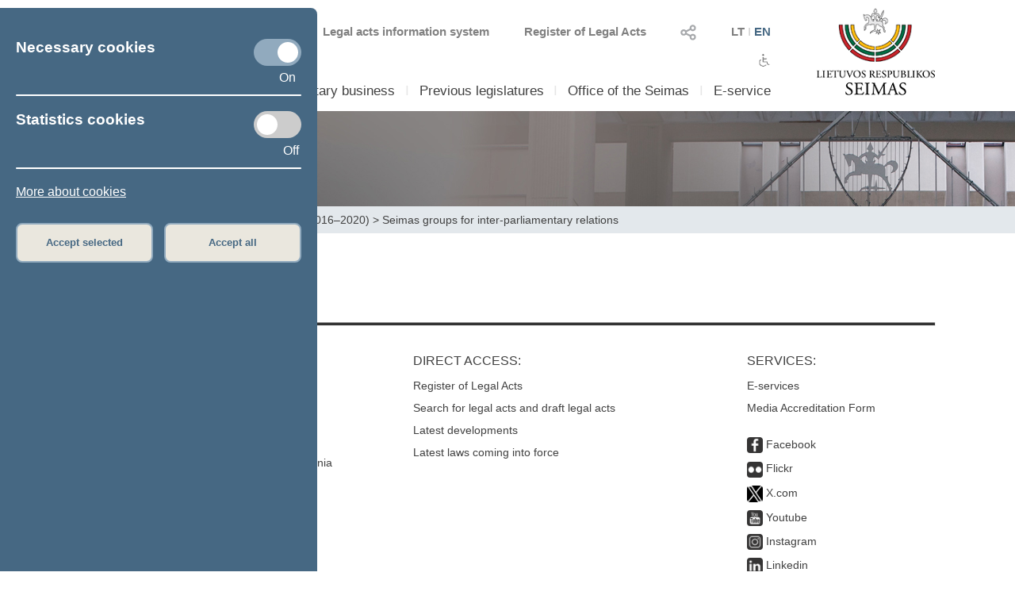

--- FILE ---
content_type: text/html; charset=UTF-8
request_url: https://www.lrs.lt/sip/portal.show?p_r=40150&p_k=2
body_size: 5305
content:
<!DOCTYPE html>
<html lang="lt">
<head>
<meta property="og:type" content="article" />
<meta property="og:title" content="Parliament of the Republic of Lithuania" />
<meta property="og:description" content="Parliament of the Republic of Lithuania" />
<meta property="og:image" content="https://www.lrs.lt/SIPIS/portal/new_portal/images/seimas_logotipas.png" />
<meta property="og:image:secure_url" content="https://www.lrs.lt/SIPIS/portal/new_portal/images/seimas_logotipas.png" />
<meta http-equiv="Content-Type" content="text/html; charset=utf-8" />
<meta name="viewport" content="width=device-width, initial-scale=1.0" />
<title>Parliament of the Republic of Lithuania</title>
<link rel="stylesheet" type="text/css" href="/SIPIS/portal/new_portal/css/main_new_page.css">
<link rel="stylesheet" href="/SIPIS/tvs/cke5/content_styles.css" type="text/css">
<link rel="stylesheet" href="/SIPIS/tvs/cke5/ckeditor5-content.css" type="text/css">
<link rel="stylesheet" type="text/css" href="/SIPIS/portal/new_portal/css/responsive2_new_page.css">
<script src="/SIPIS/js_libs/jquery/jquery v3.7.1/jquery.min.js?v=2" type="text/javascript"></script>
<link rel="stylesheet" type="text/css" href="/SIPIS/portal/new_portal/css/nauja_svetaine.css?v=80">
<script src="/SIPIS/portal/new_portal/js/nauja_svetaine.js?v=64"></script>
<script src="/SIPIS/portal/new_portal/js/ics.js"></script>
<script src="/SIPIS/portal/new_portal/js/FileSaver.js"></script>
<link rel="stylesheet" type="text/css" href="/SIPIS/portal/new_portal/css/slick.css">
<link rel="stylesheet" type="text/css" href="/SIPIS/portal/new_portal/css/slick-theme.css">
<script src="/SIPIS/portal/new_portal/js/slick.js"></script>
<link rel="stylesheet" type="text/css" href="/SIPIS/portal/new_portal/css/zabuto_calendar.css">
<script src="/SIPIS/portal/new_portal/js/zabuto_calendar.js"></script>
<link rel="stylesheet" type="text/css" href="/SIPIS/portal/new_portal/css/jscrollpane.css">
<script src="/SIPIS/portal/new_portal/js/jscrollpane.min.js"></script>
<script src="/SIPIS/portal/new_portal/js/jquery.mousewheel.js"></script>
<link rel="icon" type="image/x-icon" href="/SIPIS/portal/images/favicon.ico" />
<meta name="robots" content="noindex, nofollow">
<link rel="stylesheet" href="/SIPIS/js_libs/jquery-ui/jquery-ui-1.13.2/jquery-ui-lrs.css?v=2">
<link rel="stylesheet" type="text/css" href="/SIPIS/portal/style/shared_new_page.css?v=2">
<link rel="stylesheet" href="/SIPIS/js_libs/jqPlot/jquery.jqplot.css?v=2"><link rel="stylesheet" href="/SIPIS/js_libs/DataTables-1.10.16/css/dataTables.jqueryui.css?v=2">
<script src="/SIPIS/js_libs/jquery-ui/jquery-ui-1.13.2/jquery-ui.js"></script>
<SCRIPT src="/SIPIS/js_libs/DataTables-1.10.16/js/jquery.dataTables.min.js?v=2"></SCRIPT>
<SCRIPT src="/SIPIS/js_libs/DataTables-1.10.16/js/dataTables.jqueryui.min.js?v=2"></SCRIPT>
<script src="/SIPIS/js_libs/json3.min.js?v=2"></script>
<script src="/SIPIS/js_libs/fancybox/jquery.fancybox.pack.js"></script>
<link rel="stylesheet" type="text/css" href="/SIPIS/js_libs/fancybox/jquery.fancybox.css" media="screen" />
<!--[if lt IE 9]><script language="javascript" src="/SIPIS/js_libs/jqPlot/excanvas.min.js?v=2"></script><![endif]-->
<script src="/SIPIS/js_libs/jqPlot/jquery.jqplot.min.js?v=2"></script>
<script src="/SIPIS/js_libs/jqPlot/plugins/jqplot.barRenderer.min.js?v=2"></script>
<script src="/SIPIS/js_libs/jqPlot/plugins/jqplot.categoryAxisRenderer.js?v=2"></script>
<script src="/SIPIS/js_libs/jqPlot/plugins/jqplot.pointLabels.min.js?v=2"></script>
<script src="/SIPIS/js_libs/jqPlot/plugins/jqplot.canvasAxisTickRenderer.min.js?v=2"></script>
<script src="/SIPIS/js_libs/jqPlot/plugins/jqplot.canvasTextRenderer.min.js?v=2"></script>
<script src="/SIPIS/js_libs/jqPlot/plugins/jqplot.highlighter.min.js?v=2"></script>
<script src="/SIPIS/portal/responsive/responsive.js"></script>
<script src="/SIPIS/portal/responsive/extras.js"></script>
<script src="/SIPIS/portal/script/sipis.js?v=2"></script>
<link rel="stylesheet" href="/SIPIS/js_libs/Swiper/swiper_new_page.css?v=2">
<script src="/SIPIS/js_libs/Swiper/swiper.jquery.min.js?v=2"></script>
<script src="/SIPIS/js_libs/Swiper/swiper.min.js?v=2"></script>
<script src="https://cdnjs.cloudflare.com/ajax/libs/js-cookie/3.0.1/js.cookie.min.js"></script>
<script>
        var LRS_COOKIE = "LRS";
        var datepicker_regional = "en";
        var filter_box_name = "filter-box";
        var axFn = "https://www.lrs.lt/sip/portal.show?p_k=2&ajaxFn=";
      </script>
    <!--[if lte IE 8]>
        <link rel="stylesheet" type="text/css" href="/SIPIS/portal/responsive/responsive2_ie8.css?v=2">
      <![endif]-->
      <!--[if lte IE 9]>
        <style type=text/css>
          .meniu-gradient{
            background-color: transparent;
          }
        </style>
      <![endif]-->
    <!-- Google tag (gtag.js) -->
<script async src="https://www.googletagmanager.com/gtag/js?id=G-XLGDLGMFCB"></script>

    <script>
        window.dataLayer = window.dataLayer || [];
        function gtag() { dataLayer.push(arguments); }
        gtag('js', new Date());
        gtag('config', 'G-XLGDLGMFCB');
    </script>
    
<link rel="alternate" hreflang="lt" href="https://www.lrs.lt/sip/portal.show?p_r=40150&amp;p_k=1&amp;p_a=1636&amp;p_kade_id=9"/>
<link rel="alternate" hreflang="en" href="https://www.lrs.lt/sip/portal.show?p_r=40150&amp;p_k=2&amp;p_a=1636&amp;p_kade_id=9"/>
</head>
<body>
<div id="fb-root"></div>
      <script>(function(d, s, id) {
          var js, fjs = d.getElementsByTagName(s)[0];
          if (d.getElementById(id)) return;
          js = d.createElement(s); js.id = id; js.async = true;
          js.src = "//connect.facebook.net/lt_LT/sdk.js#xfbml=1&version=v2.8";
          fjs.parentNode.insertBefore(js, fjs);
        }
        (document, 'script', 'facebook-jssdk'));
      </script>
    <div class="page-wrapper"><div id="cookies-banner" class="cookies primary-background color-light border-default-top-right"><div class="cookies-block cookies-necessary"><div class="cookies-main"><h3>Necessary cookies</h3>
      <label aria-label="Necessary cookies" class="switch">
        <input aria-label="Necessary cookies" id="cookies-necessary" type="checkbox" checked>
        <span aria-label="Necessary cookies" class="slider round"></span>
      </label>
    </div><div class="cookies-extra-text-div"><span class="cookies-extra-text on-text">On</span></div><div class="cookies-info"> </div></div><hr class="container-hr white-background border-default"><div class="cookies-block cookies-statistics"><div class="cookies-main"><h3>Statistics cookies</h3>
      <label aria-label="Statistics cookies" class="switch">
        <input aria-label="Statistics cookies" id="cookies-statistics" type="checkbox">
        <span aria-label="Statistics cookies" class="slider round"></span>
      </label>
    </div><div class="cookies-extra-text-div"><span class="cookies-extra-text on-text">On</span><span class="cookies-extra-text off-text">Off</span></div><div class="cookies-info"> </div></div><hr class="container-hr white-background border-default"><div class="info"><a class="color-light" title="More about cookies" target="_blank" 
      href="https://www.lrs.lt/sip/portal.show?p_r=37752&amp;p_k=2&amp;p_t=270850">More about cookies</a></div><div class="cookies-buttons"><button id="cookies-accept-selected-btn" class="bold color-primary border-default alternative-background secondary-background-hover 
      secondary-border">Accept selected</button><button id="cookies-accept-all-btn" class="bold color-primary border-default alternative-background secondary-background-hover 
      secondary-border">Accept all</button></div></div><button id="show-cookies-banner-btn" class="bold color-light border-default primary-background secondary-background-hover 
      secondary-border">Cookies</button><div class="head-page-main main-page-width"><div class="col-logo-herbas"><div class="logo-herbas"><a title="Coat of arms of Lithuania" href="https://www.lrs.lt/">
      <img class="img-herbas" alt="Coat of arms of Lithuania" title="Coat of arms of Lithuania" src="/SIPIS/portal/new_portal/images/herbas.png"></a></div></div><div class="col-info"><div class="head-top"><div class="head-top-inner"><div class="header-kalbos header-kalbos-main header-top-part">
      <ul class="header-kalbos-ul">
          <li><a class="a-link not-active color-text-light-darker" title="Lithuanian version of the web page" 
            href="https://www.lrs.lt/sip/portal.show?p_r=40150&amp;p_k=1&amp;p_kade_id=9">LT</a></li>
          <li class="li-divider li-not-hover">I</li>
          <li><a class="a-link active color-primary" title="English version of the web page" 
            href="https://www.lrs.lt/sip/portal.show?p_r=40150&amp;p_k=2&amp;p_kade_id=9">EN</a></li>
        </ul></div><div class="header-kalbos header-kalbos-resp header-top-part">
      <ul class="header-kalbos-ul">
          <li><a class="a-link not-active color-text-light" title="Lithuanian version of the web page" 
            href="https://www.lrs.lt/sip/portal.show?p_r=40150&amp;p_k=1&amp;p_kade_id=9">LT</a></li>
          <li class="li-divider li-not-hover">I</li>
          <li><a class="a-link active color-primary" title="English version of the web page" 
            href="https://www.lrs.lt/sip/portal.show?p_r=40150&amp;p_k=2&amp;p_kade_id=9">EN</a></li>
        </ul></div><div tabindex="0" class="dropdownSocialToggle header-social-media header-top-part pointer">
      <img class="dropdownSocialToggle" alt="Social networks" title="Social networks" 
      src="/SIPIS/portal/new_portal/images/all_social_medias_button.png"><div class="dropdownSocial dropdownSocialLink border-default primary-border white-background"><a class="dropdownSocialLink" title="Facebook" href="https://www.facebook.com/LRSeimas?fref=ts">
        <div class="dropdownSocialLink socialFacebook"></div></a><a class="dropdownSocialLink" title="Flickr" href="https://www.flickr.com/photos/97441645@N08/">
        <div class="dropdownSocialLink socialFlickr"></div></a><a class="dropdownSocialLink" title="X.com" href="https://www.twitter.com/@LRSeimas">
        <div class="dropdownSocialLink socialTwitter"></div></a><a class="dropdownSocialLink" title="Youtube" href="https://www.youtube.com/user/LTSeimastiesiogiai">
        <div class="dropdownSocialLink socialYoutube"></div></a><a class="dropdownSocialLink" title="Instagram" href="https://www.instagram.com/seimaslt">
        <div class="dropdownSocialLink socialInstagram"></div></a><a class="dropdownSocialLink" title="Linkedin" href="https://www.linkedin.com/company/seimas">
        <div class="dropdownSocialLink socialLinkedin"></div></a></div></div><div class="header-tar header-top-part">
      <a class="a-link color-text-light-darker" target="_blank" title="Register of Legal Acts" href="https://www.e-tar.lt/portal/"> Register of Legal Acts</a></div><div class="header-tar-resp header-top-part">
      <a class="a-link color-text-light" target="_blank" title="Register of Legal Acts" href="https://www.e-tar.lt/portal/"> RLA</a></div><div class="header-tais header-top-part">
      <a class="a-link color-text-light-darker" target="_blank" title="Legal acts information system" href="https://e-seimas.lrs.lt/portal/documentSearch/lt"> Legal acts information system</a></div><div class="header-tais-resp header-top-part">
      <a class="a-link color-text-light" target="_blank" title="Legal acts information system" href="https://e-seimas.lrs.lt/portal/documentSearch/lt"> LAIS</a></div><div class="header-tiesiogiai header-top-part">
        <a class="a-link color-text-red" title="Live broadcast" href="https://www.lrs.lt/sip/portal.show?p_r=36503&p_k=2">
        <img alt="Live broadcast" title="Live broadcast" 
          src="/SIPIS/portal/new_portal/images/bPlay.png">Live broadcast</a></div><div class="header-tiesiogiai-resp header-top-part">
      <a class="a-link color-text-light-darker" title="Live broadcast" href="https://www.lrs.lt/sip/portal.show?p_r=36503&p_k=2">
      <img alt="Live broadcast" title="Live broadcast" 
        src="/SIPIS/portal/new_portal/images/bPlay.png"></a></div></div></div><div class="head-middle"><div class="head-middle-inner"><div tabindex="0" class="head-aaa button-aaa small color-text-light-darker active"><span>A</span></div><div tabindex="0" class="head-aaa button-aaa medium color-text-light-darker"><span>A</span></div><div tabindex="0" class="head-aaa button-aaa large color-text-light-darker"><span>A</span></div><div tabindex="0" class="head-disabled button-disabled color-text-light-darker"> 
      <img alt="For disabled" title="For disabled" 
      class="disabled_icon" src="/SIPIS/portal/new_portal/images/disabled_icon.png" /></div></div></div><div class="head-bottom"><div class="head-bottom-inner"><div class="meniu_block meniu-no-toggle-main primary-border-resp border-default-outer"><div class="meniu-item-dropdown-main meniu-no-toggle-main"><div tabindex="0" class="clickable-div meniu-item-dropdown-toggle meniu-item-dropdown-toggle2 meniu-no-toggle-main 
              border-default primary-background-hover color-light-hover" id="meniu-item-dropdown-default-10" title="Seimas">Seimas</div><div class="meniu-item-dropdown-block meniu-no-toggle border-default-top-right border-default-bottom primary-border white-background
                  meniu-no-toggle-main align-left" id="meniu-item-dropdown-default-1"><div class="meniu-item-header meniu-no-toggle meniu-no-toggle-main">Structure of 2024–2028  Seimas</div><div class="meniu-item meniu-no-toggle"><a title="Members of the Seimas" class="link a-no-hover meniu-no-toggle meniu-no-toggle-main 
                          border-default primary-background-hover color-light-hover" href="https://www.lrs.lt/sip/portal.show?p_r=35299&amp;p_k=2">Members of the Seimas</a></div><div class="meniu-item meniu-no-toggle"><a title="Speaker of the Seimas" class="link a-no-hover meniu-no-toggle meniu-no-toggle-main 
                          border-default primary-background-hover color-light-hover" href="https://www.lrs.lt/sip/portal.show?p_r=35302&amp;p_k=2">Speaker of the Seimas</a></div><div class="meniu-item meniu-no-toggle"><a title="Board of the Seimas" class="link a-no-hover meniu-no-toggle meniu-no-toggle-main 
                          border-default primary-background-hover color-light-hover" href="https://www.lrs.lt/sip/portal.show?p_r=35300&amp;p_k=2">Board of the Seimas</a></div><div class="meniu-item meniu-no-toggle"><a title="Conference of Chairs" class="link a-no-hover meniu-no-toggle meniu-no-toggle-main 
                          border-default primary-background-hover color-light-hover" href="https://www.lrs.lt/sip/portal.show?p_r=35301&amp;p_k=2">Conference of Chairs</a></div><div class="meniu-item meniu-no-toggle"><a title="Committees and Commissions" class="link a-no-hover meniu-no-toggle meniu-no-toggle-main 
                          border-default primary-background-hover color-light-hover" href="https://www.lrs.lt/sip/portal.show?p_r=35733&p_k=2">Committees and Commissions</a></div><div class="meniu-item meniu-no-toggle"><a title="Political groups in the Seimas" class="link a-no-hover meniu-no-toggle meniu-no-toggle-main 
                          border-default primary-background-hover color-light-hover" href="https://www.lrs.lt/sip/portal.show?p_r=35342&amp;p_k=2">Political groups in the Seimas</a></div><div class="meniu-item meniu-no-toggle"><a title="Provisional groups" class="link a-no-hover meniu-no-toggle meniu-no-toggle-main 
                          border-default primary-background-hover color-light-hover" href="https://www.lrs.lt/sip/portal.show?p_r=40561&amp;p_k=2">Provisional groups</a></div><div class="meniu-item meniu-no-toggle"><a title="Seimas 2024–2028" class="link a-no-hover meniu-no-toggle meniu-no-toggle-main 
                          border-default primary-background-hover color-light-hover" href="https://www.lrs.lt/sip/portal.show?p_r=35354&amp;p_k=2">Seimas 2024–2028</a></div></div></div><div class="meniu-item-divider meniu-item-divider2 color-text-light2">I</div><div class="meniu-item-dropdown-main meniu-no-toggle-main"><div tabindex="0" class="clickable-div meniu-item-dropdown-toggle meniu-item-dropdown-toggle2 meniu-no-toggle-main 
              border-default primary-background-hover color-light-hover" id="meniu-item-dropdown-default-20" title="Parliamentary business">Parliamentary business</div><div class="meniu-item-dropdown-block meniu-no-toggle border-default-top-right border-default-bottom primary-border white-background
                  meniu-no-toggle-main align-left" id="meniu-item-dropdown-default-2"><div class="meniu-item-header meniu-no-toggle meniu-no-toggle-main">Work of 2024–2028  Seimas</div><div class="meniu-item meniu-no-toggle"><a title="Legislation" class="link a-no-hover meniu-no-toggle meniu-no-toggle-main 
                          border-default primary-background-hover color-light-hover" href="https://www.lrs.lt/sip/portal.show?p_r=35365&amp;p_k=2">Legislation</a></div><div class="meniu-item meniu-no-toggle"><a title="Plenary sittings" class="link a-no-hover meniu-no-toggle meniu-no-toggle-main 
                          border-default primary-background-hover color-light-hover" href="https://www.lrs.lt/sip/portal.show?p_r=35403&p_k=2&p6=25">Plenary sittings</a></div><div class="meniu-item meniu-no-toggle"><a title="Statistics" class="link a-no-hover meniu-no-toggle meniu-no-toggle-main 
                          border-default primary-background-hover color-light-hover" href="https://www.lrs.lt/sip/portal.show?p_r=35379&amp;p_k=2">Statistics</a></div></div></div><div class="meniu-item-divider meniu-item-divider2 color-text-light2">I</div><div class="meniu-item-dropdown-main meniu-no-toggle-main"><div class="meniu-item-dropdown-toggle meniu-item-dropdown-toggle2 meniu-no-toggle-main border-default 
              primary-background-hover color-light-hover meniu-item-dropdown-no"><a title="Previous legislatures" class="no-sub-meniu-a color-light-hover" 
              href="https://www.lrs.lt/sip/portal.show?p_r=35357&amp;p_k=2">Previous legislatures</a></div></div><div class="meniu-item-divider meniu-item-divider2 color-text-light2">I</div><div class="meniu-item-dropdown-main meniu-no-toggle-main"><div tabindex="0" class="clickable-div meniu-item-dropdown-toggle meniu-item-dropdown-toggle2 meniu-no-toggle-main 
              border-default primary-background-hover color-light-hover" id="meniu-item-dropdown-default-40" title="Office of the Seimas">Office of the Seimas</div><div class="meniu-item-dropdown-block meniu-no-toggle border-default-top-left border-default-bottom primary-border white-background
                  meniu-no-toggle-main align-right" id="meniu-item-dropdown-default-4"><div class="meniu-item meniu-no-toggle"><a title="Structure and contacts" class="link a-no-hover meniu-no-toggle meniu-no-toggle-main 
                          border-default primary-background-hover color-light-hover" href="https://www.lrs.lt/sip/portal.show?p_r=35381&amp;p_k=2">Structure and contacts</a></div><div class="meniu-item meniu-no-toggle"><a title="Administrative information" class="link a-no-hover meniu-no-toggle meniu-no-toggle-main 
                          border-default primary-background-hover color-light-hover" href="https://www.lrs.lt/sip/portal.show?p_r=35382&amp;p_k=2">Administrative information</a></div></div></div><div class="meniu-item-divider meniu-item-divider2 color-text-light2">I</div><div class="meniu-item-dropdown-main meniu-no-toggle-main"><div tabindex="0" class="clickable-div meniu-item-dropdown-toggle meniu-item-dropdown-toggle2 meniu-no-toggle-main 
              border-default primary-background-hover color-light-hover" id="meniu-item-dropdown-default-50" title="E-service">E-service</div><div class="meniu-item-dropdown-block meniu-no-toggle border-default-top-left border-default-bottom primary-border white-background
                  meniu-no-toggle-main align-right" id="meniu-item-dropdown-default-5"><div class="meniu-item meniu-no-toggle"><a title="E-petition" class="link a-no-hover meniu-no-toggle meniu-no-toggle-main 
                          border-default primary-background-hover color-light-hover" href="https://www.lrs.lt/sip/portal.show?p_r=35385&amp;p_k=2">E-petition</a></div><div class="meniu-item meniu-no-toggle"><a title="E-legislation" class="link a-no-hover meniu-no-toggle meniu-no-toggle-main 
                          border-default primary-background-hover color-light-hover" href="https://www.lrs.lt/sip/portal.show?p_r=35386&amp;p_k=2">E-legislation</a></div><div class="meniu-item meniu-no-toggle"><a title="E-letter to the Seimas" class="link a-no-hover meniu-no-toggle meniu-no-toggle-main 
                          border-default primary-background-hover color-light-hover" href="https://www.lrs.lt/sip/portal.show?p_r=35387&amp;p_k=2">E-letter to the Seimas</a></div><div class="meniu-item meniu-no-toggle"><a title="Ordering" class="link a-no-hover meniu-no-toggle meniu-no-toggle-main 
                          border-default primary-background-hover color-light-hover" href="https://www.lrs.lt/sip/portal.show?p_r=35388&amp;p_k=2">Ordering</a></div><div class="meniu-item meniu-no-toggle"><a title="Competent user access" class="link a-no-hover meniu-no-toggle meniu-no-toggle-main 
                          border-default primary-background-hover color-light-hover" href="https://www.lrs.lt/sip/portal.show?p_r=35389&amp;p_k=2">Competent user access</a></div></div></div><div class="meniu-item-divider meniu-item-divider2 color-text-light2">I</div></div></div></div></div><div class="col-logo-seimas"><div class="logo-seimas"><a title="Logo of the Seimas of the Republic of Lithuania" href="https://www.lrs.lt/">
      <img class="img-seimas" alt="Logo of the Seimas of the Republic of Lithuania" title="Logo of the Seimas of the Republic of Lithuania" src="/SIPIS/portal/new_portal/images/logo_seimas.png"></a></div></div></div><div class="head-page-resp main-page-width"><div class="head-top-resp primary-background"><div class="header-kalbos header-kalbos-main header-top-part">
      <ul class="header-kalbos-ul">
          <li><a class="a-link not-active color-text-light-darker" title="Lithuanian version of the web page" 
            href="https://www.lrs.lt/sip/portal.show?p_r=40150&amp;p_k=1&amp;p_kade_id=9">LT</a></li>
          <li class="li-divider li-not-hover">I</li>
          <li><a class="a-link active color-primary" title="English version of the web page" 
            href="https://www.lrs.lt/sip/portal.show?p_r=40150&amp;p_k=2&amp;p_kade_id=9">EN</a></li>
        </ul></div><div class="header-kalbos header-kalbos-resp header-top-part">
      <ul class="header-kalbos-ul">
          <li><a class="a-link not-active color-text-light" title="Lithuanian version of the web page" 
            href="https://www.lrs.lt/sip/portal.show?p_r=40150&amp;p_k=1&amp;p_kade_id=9">LT</a></li>
          <li class="li-divider li-not-hover">I</li>
          <li><a class="a-link active color-primary" title="English version of the web page" 
            href="https://www.lrs.lt/sip/portal.show?p_r=40150&amp;p_k=2&amp;p_kade_id=9">EN</a></li>
        </ul></div><div tabindex="0" class="dropdownSocialToggle header-social-media header-top-part pointer">
      <img class="dropdownSocialToggle" alt="Social networks" title="Social networks" 
      src="/SIPIS/portal/new_portal/images/all_social_medias_button.png"><div class="dropdownSocial dropdownSocialLink border-default primary-border white-background"><a class="dropdownSocialLink" title="Facebook" href="https://www.facebook.com/LRSeimas?fref=ts">
        <div class="dropdownSocialLink socialFacebook"></div></a><a class="dropdownSocialLink" title="Flickr" href="https://www.flickr.com/photos/97441645@N08/">
        <div class="dropdownSocialLink socialFlickr"></div></a><a class="dropdownSocialLink" title="X.com" href="https://www.twitter.com/@LRSeimas">
        <div class="dropdownSocialLink socialTwitter"></div></a><a class="dropdownSocialLink" title="Youtube" href="https://www.youtube.com/user/LTSeimastiesiogiai">
        <div class="dropdownSocialLink socialYoutube"></div></a><a class="dropdownSocialLink" title="Instagram" href="https://www.instagram.com/seimaslt">
        <div class="dropdownSocialLink socialInstagram"></div></a><a class="dropdownSocialLink" title="Linkedin" href="https://www.linkedin.com/company/seimas">
        <div class="dropdownSocialLink socialLinkedin"></div></a></div></div><div class="header-tar header-top-part">
      <a class="a-link color-text-light-darker" target="_blank" title="Register of Legal Acts" href="https://www.e-tar.lt/portal/"> Register of Legal Acts</a></div><div class="header-tar-resp header-top-part">
      <a class="a-link color-text-light" target="_blank" title="Register of Legal Acts" href="https://www.e-tar.lt/portal/"> RLA</a></div><div class="header-tais header-top-part">
      <a class="a-link color-text-light-darker" target="_blank" title="Legal acts information system" href="https://e-seimas.lrs.lt/portal/documentSearch/lt"> Legal acts information system</a></div><div class="header-tais-resp header-top-part">
      <a class="a-link color-text-light" target="_blank" title="Legal acts information system" href="https://e-seimas.lrs.lt/portal/documentSearch/lt"> LAIS</a></div><div class="header-tiesiogiai header-top-part">
        <a class="a-link color-text-red" title="Live broadcast" href="https://www.lrs.lt/sip/portal.show?p_r=36503&p_k=2">
        <img alt="Live broadcast" title="Live broadcast" 
          src="/SIPIS/portal/new_portal/images/bPlay.png">Live broadcast</a></div><div class="header-tiesiogiai-resp header-top-part">
      <a class="a-link color-text-light-darker" title="Live broadcast" href="https://www.lrs.lt/sip/portal.show?p_r=36503&p_k=2">
      <img alt="Live broadcast" title="Live broadcast" 
        src="/SIPIS/portal/new_portal/images/bPlay.png"></a></div></div><div class="head-middle"><div class="head-middle-inner"><div tabindex="0" class="head-aaa button-aaa small color-text-light-darker active"><span>A</span></div><div tabindex="0" class="head-aaa button-aaa medium color-text-light-darker"><span>A</span></div><div tabindex="0" class="head-aaa button-aaa large color-text-light-darker"><span>A</span></div><div tabindex="0" class="head-disabled button-disabled color-text-light-darker"> 
      <img alt="For disabled" title="For disabled" 
      class="disabled_icon" src="/SIPIS/portal/new_portal/images/disabled_icon.png" /></div></div></div><div class="head-bottom-resp"><div class="head-logos head-logos-resp"><div class="logo-herbas head-logo"><a title="Coat of arms of Lithuania" href="https://www.lrs.lt/">
      <img class="img-herbas" alt="Coat of arms of Lithuania" title="Coat of arms of Lithuania" src="/SIPIS/portal/new_portal/images/herbas.png"></a></div><div class="logo-seimas logo-seimas-resp head-logo"><a title="Logo of the Seimas of the Republic of Lithuania" href="https://www.lrs.lt/">
      <img class="img-seimas img-seimas-resp" alt="Logo of the Seimas of the Republic of Lithuania" title="Logo of the Seimas of the Republic of Lithuania" 
      src="/SIPIS/portal/new_portal/images/logo_seimas_gulscias.png"></a></div></div><div class="head_meniu-resp"><div class="meniu_toggle_resp meniu-toggle">
      <hr class="hr_meniu_toggle_resp meniu-togglemeniu-toggle primary-background border-default">
      <hr class="hr_meniu_toggle_resp meniu-toggle primary-background border-default">
      <hr class="hr_meniu_toggle_resp meniu-toggle primary-background border-default">
    </div><div class="meniu_block meniu-no-toggle-main primary-border-resp border-default-outer"><div class="meniu-item-dropdown-main meniu-no-toggle-main"><div tabindex="0" class="clickable-div meniu-item-dropdown-toggle meniu-item-dropdown-toggle2 meniu-no-toggle-main 
              border-default primary-background-hover color-light-hover" id="meniu-item-dropdown-resp-10" title="Seimas">Seimas</div><div class="meniu-item-dropdown-block meniu-no-toggle border-default-top-right border-default-bottom primary-border white-background
                  meniu-no-toggle-main align-left" id="meniu-item-dropdown-resp-1"><div class="meniu-item-header meniu-no-toggle meniu-no-toggle-main">Structure of 2024–2028  Seimas</div><div class="meniu-item meniu-no-toggle"><a title="Members of the Seimas" class="link a-no-hover meniu-no-toggle meniu-no-toggle-main 
                          border-default primary-background-hover color-light-hover" href="https://www.lrs.lt/sip/portal.show?p_r=35299&amp;p_k=2">Members of the Seimas</a></div><div class="meniu-item meniu-no-toggle"><a title="Speaker of the Seimas" class="link a-no-hover meniu-no-toggle meniu-no-toggle-main 
                          border-default primary-background-hover color-light-hover" href="https://www.lrs.lt/sip/portal.show?p_r=35302&amp;p_k=2">Speaker of the Seimas</a></div><div class="meniu-item meniu-no-toggle"><a title="Board of the Seimas" class="link a-no-hover meniu-no-toggle meniu-no-toggle-main 
                          border-default primary-background-hover color-light-hover" href="https://www.lrs.lt/sip/portal.show?p_r=35300&amp;p_k=2">Board of the Seimas</a></div><div class="meniu-item meniu-no-toggle"><a title="Conference of Chairs" class="link a-no-hover meniu-no-toggle meniu-no-toggle-main 
                          border-default primary-background-hover color-light-hover" href="https://www.lrs.lt/sip/portal.show?p_r=35301&amp;p_k=2">Conference of Chairs</a></div><div class="meniu-item meniu-no-toggle"><a title="Committees and Commissions" class="link a-no-hover meniu-no-toggle meniu-no-toggle-main 
                          border-default primary-background-hover color-light-hover" href="https://www.lrs.lt/sip/portal.show?p_r=35733&p_k=2">Committees and Commissions</a></div><div class="meniu-item meniu-no-toggle"><a title="Political groups in the Seimas" class="link a-no-hover meniu-no-toggle meniu-no-toggle-main 
                          border-default primary-background-hover color-light-hover" href="https://www.lrs.lt/sip/portal.show?p_r=35342&amp;p_k=2">Political groups in the Seimas</a></div><div class="meniu-item meniu-no-toggle"><a title="Provisional groups" class="link a-no-hover meniu-no-toggle meniu-no-toggle-main 
                          border-default primary-background-hover color-light-hover" href="https://www.lrs.lt/sip/portal.show?p_r=40561&amp;p_k=2">Provisional groups</a></div><div class="meniu-item meniu-no-toggle"><a title="Seimas 2024–2028" class="link a-no-hover meniu-no-toggle meniu-no-toggle-main 
                          border-default primary-background-hover color-light-hover" href="https://www.lrs.lt/sip/portal.show?p_r=35354&amp;p_k=2">Seimas 2024–2028</a></div></div></div><div class="meniu-item-divider meniu-item-divider2 color-text-light2">I</div><div class="meniu-item-dropdown-main meniu-no-toggle-main"><div tabindex="0" class="clickable-div meniu-item-dropdown-toggle meniu-item-dropdown-toggle2 meniu-no-toggle-main 
              border-default primary-background-hover color-light-hover" id="meniu-item-dropdown-resp-20" title="Parliamentary business">Parliamentary business</div><div class="meniu-item-dropdown-block meniu-no-toggle border-default-top-right border-default-bottom primary-border white-background
                  meniu-no-toggle-main align-left" id="meniu-item-dropdown-resp-2"><div class="meniu-item-header meniu-no-toggle meniu-no-toggle-main">Work of 2024–2028  Seimas</div><div class="meniu-item meniu-no-toggle"><a title="Legislation" class="link a-no-hover meniu-no-toggle meniu-no-toggle-main 
                          border-default primary-background-hover color-light-hover" href="https://www.lrs.lt/sip/portal.show?p_r=35365&amp;p_k=2">Legislation</a></div><div class="meniu-item meniu-no-toggle"><a title="Plenary sittings" class="link a-no-hover meniu-no-toggle meniu-no-toggle-main 
                          border-default primary-background-hover color-light-hover" href="https://www.lrs.lt/sip/portal.show?p_r=35403&p_k=2&p6=25">Plenary sittings</a></div><div class="meniu-item meniu-no-toggle"><a title="Statistics" class="link a-no-hover meniu-no-toggle meniu-no-toggle-main 
                          border-default primary-background-hover color-light-hover" href="https://www.lrs.lt/sip/portal.show?p_r=35379&amp;p_k=2">Statistics</a></div></div></div><div class="meniu-item-divider meniu-item-divider2 color-text-light2">I</div><div class="meniu-item-dropdown-main meniu-no-toggle-main"><div class="meniu-item-dropdown-toggle meniu-item-dropdown-toggle2 meniu-no-toggle-main border-default 
              primary-background-hover color-light-hover meniu-item-dropdown-no"><a title="Previous legislatures" class="no-sub-meniu-a color-light-hover" 
              href="https://www.lrs.lt/sip/portal.show?p_r=35357&amp;p_k=2">Previous legislatures</a></div></div><div class="meniu-item-divider meniu-item-divider2 color-text-light2">I</div><div class="meniu-item-dropdown-main meniu-no-toggle-main"><div tabindex="0" class="clickable-div meniu-item-dropdown-toggle meniu-item-dropdown-toggle2 meniu-no-toggle-main 
              border-default primary-background-hover color-light-hover" id="meniu-item-dropdown-resp-40" title="Office of the Seimas">Office of the Seimas</div><div class="meniu-item-dropdown-block meniu-no-toggle border-default-top-left border-default-bottom primary-border white-background
                  meniu-no-toggle-main align-right" id="meniu-item-dropdown-resp-4"><div class="meniu-item meniu-no-toggle"><a title="Structure and contacts" class="link a-no-hover meniu-no-toggle meniu-no-toggle-main 
                          border-default primary-background-hover color-light-hover" href="https://www.lrs.lt/sip/portal.show?p_r=35381&amp;p_k=2">Structure and contacts</a></div><div class="meniu-item meniu-no-toggle"><a title="Administrative information" class="link a-no-hover meniu-no-toggle meniu-no-toggle-main 
                          border-default primary-background-hover color-light-hover" href="https://www.lrs.lt/sip/portal.show?p_r=35382&amp;p_k=2">Administrative information</a></div></div></div><div class="meniu-item-divider meniu-item-divider2 color-text-light2">I</div><div class="meniu-item-dropdown-main meniu-no-toggle-main"><div tabindex="0" class="clickable-div meniu-item-dropdown-toggle meniu-item-dropdown-toggle2 meniu-no-toggle-main 
              border-default primary-background-hover color-light-hover" id="meniu-item-dropdown-resp-50" title="E-service">E-service</div><div class="meniu-item-dropdown-block meniu-no-toggle border-default-top-left border-default-bottom primary-border white-background
                  meniu-no-toggle-main align-right" id="meniu-item-dropdown-resp-5"><div class="meniu-item meniu-no-toggle"><a title="E-petition" class="link a-no-hover meniu-no-toggle meniu-no-toggle-main 
                          border-default primary-background-hover color-light-hover" href="https://www.lrs.lt/sip/portal.show?p_r=35385&amp;p_k=2">E-petition</a></div><div class="meniu-item meniu-no-toggle"><a title="E-legislation" class="link a-no-hover meniu-no-toggle meniu-no-toggle-main 
                          border-default primary-background-hover color-light-hover" href="https://www.lrs.lt/sip/portal.show?p_r=35386&amp;p_k=2">E-legislation</a></div><div class="meniu-item meniu-no-toggle"><a title="E-letter to the Seimas" class="link a-no-hover meniu-no-toggle meniu-no-toggle-main 
                          border-default primary-background-hover color-light-hover" href="https://www.lrs.lt/sip/portal.show?p_r=35387&amp;p_k=2">E-letter to the Seimas</a></div><div class="meniu-item meniu-no-toggle"><a title="Ordering" class="link a-no-hover meniu-no-toggle meniu-no-toggle-main 
                          border-default primary-background-hover color-light-hover" href="https://www.lrs.lt/sip/portal.show?p_r=35388&amp;p_k=2">Ordering</a></div><div class="meniu-item meniu-no-toggle"><a title="Competent user access" class="link a-no-hover meniu-no-toggle meniu-no-toggle-main 
                          border-default primary-background-hover color-light-hover" href="https://www.lrs.lt/sip/portal.show?p_r=35389&amp;p_k=2">Competent user access</a></div></div></div><div class="meniu-item-divider meniu-item-divider2 color-text-light2">I</div></div></div></div></div><button onclick="goToTop()" id="goToTopButton" 
      class="goToTopButton primary-background border-default color-light color-secondary-hover">Go to top ></button><div class="page-top-wide"><a class="a_rubrika_home" title="Previous legislatures" href="https://www.lrs.lt/sip/portal.show?p_r=35357&amp;p_k=2"><div class="wide-img" style="background-image: 
          url(https://www.lrs.lt/sip/getFile?guid=560a270d-7c02-47cd-a5a9-edc12a2158cb);"><div class="wide-title-container main-page-width"><div class="wide-title-table"><div class="wide-title color-light" data-title="Previous legislatures
      ">Previous legislatures</div></div></div></div></a><div id="wide-rubrikos" class="wide-rubrikos main-page-width"></div><hr class="top-wide-hr primary-background"><div class="wide-breadcrumb-container light-background"><div class="wide-breadcrumb main-page-width"><div id="breadcrumb"><a class="link color-dark" title="Home" href="http://www.lrs.lt/sip/portal.show?p_k=2">Home</a><a class="no-link color-dark"> &gt; </a><a  class="link color-dark" href="https://www.lrs.lt/sip/portal.show?p_r=35357&amp;p_k=2"  title="Previous legislatures">Previous legislatures</a><a class="no-link color-dark"> &gt; </a><a  class="link color-dark" href="https://www.lrs.lt/sip/portal.show?p_r=40554&amp;p_k=2"  title="13th Seimas (2016–2020)">13th Seimas (2016–2020)</a><a class="no-link color-dark"> &gt; </a><a  class="link color-dark" href="https://www.lrs.lt/sip/portal.show?p_r=40563&amp;p_k=2"  title="Seimas groups for inter-parliamentary relations">Seimas groups for inter-parliamentary relations</a></div></div></div></div><div class="main-container main-page-width row height-auto"><div class="page_not_found">Content has not been translated</div></div><div class="footer-page main-page-width row"><hr class="footer-hr border-default"><div class="footer-body row"><div class="col-footer col-footer-1"><div class="footer-col-title"><a tabindex="-1" class="link" title="Contacts" 
      href="https://www.lrs.lt/sip/portal.show?p_r=35381&p_k=2">
      <h2 tabindex="0">Contacts:</h2></a></div><table><tr><td><img alt="Gedimino pr. 53, LT-01109 Vilnius, Lithuania" title="Gedimino pr. 53, LT-01109 Vilnius, Lithuania" 
      class="footer-icon" src="/SIPIS/portal/new_portal/images/footer_adresas.png"></td><td class="footer-ne-link">Gedimino pr. 53, LT-01109 Vilnius, Lithuania</td></tr><tr><td><img alt="+370 5 &nbsp;239 6060" title="+370 5 &nbsp;239 6060" 
      class="footer-icon" src="/SIPIS/portal/new_portal/images/footer_telefonas.png"></td><td class="footer-ne-link">+370 5 &nbsp;239 6060</td></tr><tr><td><img alt="priim@lrs.lt" title="priim@lrs.lt" 
      class="footer-icon" src="/SIPIS/portal/new_portal/images/footer_pastas.png"></td><td class="footer-ne-link">E-mail: <a class="link" title="priim@lrs.lt" href="/cdn-cgi/l/email-protection#cabab8a3a3a78aa6b8b9e4a6be"><span class="__cf_email__" data-cfemail="5222203b3b3f123e20217c3e26">[email&#160;protected]</span></a></td></tr></table><div class="footer-link"><a title="© Office of the Seimas of the Republic of Lithuania " 
      class="link" title="© Office of the Seimas of the Republic of Lithuania "  href="https://www.lrs.lt/sip/portal.show?p_r=35577&p_k=2">© Office of the Seimas of the Republic of Lithuania </a></div></div><div class="col-footer col-footer-2"><div class="footer-col-title"><h2>Direct access:</h2></div><div class="footer-link"><a class="link" title="Register of Legal Acts" href="https://www.e-tar.lt/portal/en/index">Register of Legal Acts</a></div><div class="footer-link"><a class="link" title="Search for legal acts and draft legal acts" href="https://e-seimas.lrs.lt/portal/documentSearch/lt">
      Search for legal acts and draft legal acts</a></div><div class="footer-link"><a class="link" title="Latest developments" href="https://e-seimas.lrs.lt/portal/prefilledSearch/lt/d228346c-54b5-41cd-9eca-8044654a0f7f">
      Latest developments</a></div><div class="footer-link"><a class="link" title="Latest laws coming into force" href="https://e-seimas.lrs.lt/portal/prefilledSearch/lt/2e08f55f-1579-4b44-852f-ece2aa6ccacf">
      Latest laws coming into force</a></div></div><div class="col-footer col-footer-3"><div class="footer-col-title"><h2>Services:</h2></div><div class="footer-link"><a class="link" title="E-services" href="https://www.lrs.lt/sip/portal.show?p_r=35384&p_k=2">E-services</a></div><div class="footer-link"><a class="link" title="Media Accreditation Form" href="https://www.lrs.lt/sip/portal.show?p_r=35452&p_k=2">Media Accreditation Form</a></div><br class="footer-br"><div class="footer-link"><a title="Facebook" href="https://www.facebook.com/LRSeimas?fref=ts">
      <img alt="Facebook" title="Facebook" class="footer-icon" src="/SIPIS/portal/new_portal/images/icon_facebook_black.png"></a>
      <a class="link" title="Facebook" href="https://www.facebook.com/LRSeimas?fref=ts">Facebook</a></div><div class="footer-link"><a title="Flickr" href="https://www.flickr.com/photos/97441645@N08/">
      <img alt="Flickr" title="Flickr" class="footer-icon" src="/SIPIS/portal/new_portal/images/icon_flickr_black.png"></a>
      <a class="link" title="Flickr" href="https://www.flickr.com/photos/97441645@N08/">Flickr</a></div><div class="footer-link"><a title="X.com" href="https://www.twitter.com/@LRSeimas">
      <img alt="X.com" title="X.com" class="footer-icon" src="/SIPIS/portal/new_portal/images/icon_twitter_black.png"></a>
      <a class="link" title="X.com" href="https://www.twitter.com/@LRSeimas">X.com</a></div><div class="footer-link"><a title="Youtube" href="https://www.youtube.com/user/LTSeimastiesiogiai">
      <img alt="Youtube" title="Youtube" class="footer-icon" src="/SIPIS/portal/new_portal/images/icon_youtube_black.png"></a>
      <a class="link" title="Youtube" href="https://www.youtube.com/user/LTSeimastiesiogiai">Youtube</a></div><div class="footer-link"><a title="Instagram" href="https://www.instagram.com/seimaslt">
      <img alt="Instagram" title="Instagram" class="footer-icon" src="/SIPIS/portal/new_portal/images/icon_instagram_black.png"></a>
      <a class="link" title="Instagram" href="https://www.instagram.com/seimaslt">Instagram</a></div><div class="footer-link"><a title="Linkedin" href="https://www.linkedin.com/company/seimas">
      <img alt="Linkedin" title="Linkedin" class="footer-icon" src="/SIPIS/portal/new_portal/images/icon_linkedin_black.png"></a>
      <a class="link" title="Linkedin" href="https://www.linkedin.com/company/seimas">Linkedin</a></div><div class="footer-link footer-link-kuriame"><a title="Creating the future of Lithuania" class="link" href="https://www.lrs.lt/sip/portal.show?p_r=35577&p_k=2">
      <img alt="Creating the future of Lithuania" title="Creating the future of Lithuania" src="/SIPIS/portal/new_portal/images/footer_kuriame.png"></a></div></div></div></div></div><script data-cfasync="false" src="/cdn-cgi/scripts/5c5dd728/cloudflare-static/email-decode.min.js"></script></body></html>